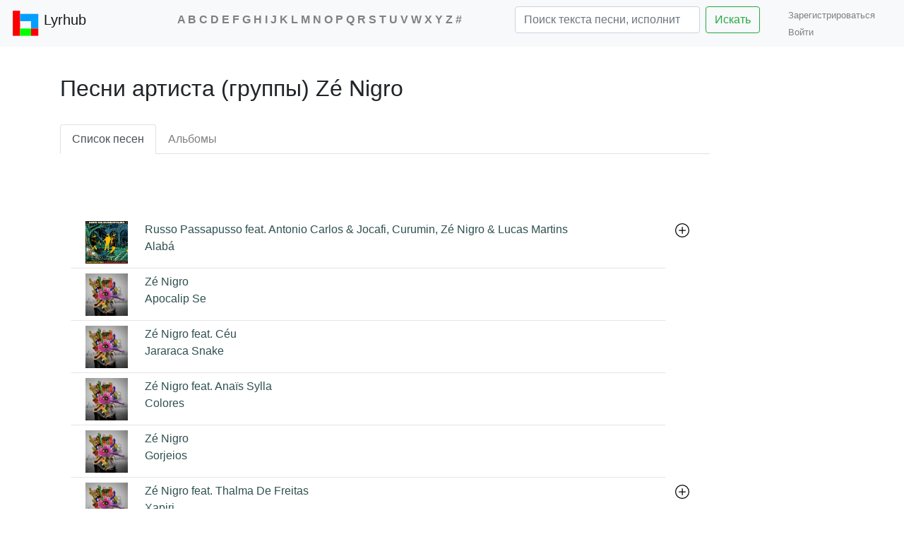

--- FILE ---
content_type: text/html; charset=utf-8
request_url: https://lyrhub.com/artist/Z%C3%A9-Nigro
body_size: 37547
content:

<!DOCTYPE html>
<html lang="ru">
<head>

    <meta charset="utf-8" />
    <meta name="viewport" content="width=device-width, initial-scale=1.0" />
    <meta name="yandex-verification" content="c32d6e5390adb11a" />

    <meta name="google-signin-client_id" content="678040861939-l7put7fll396ouvpmt5i7m8bcbfunnes.apps.googleusercontent.com">
    <meta name="google-site-verification" content="k48FjaASgtGxu7dBlZjmuAZIBw5PR6-bb2BCCr9wQs4" />
    <meta name="description" content="Все песни Zé Nigro в нашем каталоге">
    <meta name="keywords" content="Песня, перевод, русский, слова, исполнитель, группа, певец, музыка">
    <link rel='canonical' href='https://lyrhub.com/artist/Zé-Nigro'/>
    
    
    
    
    
    


    <!-- Global site tag (gtag.js) - Google Analytics -->



    <!-- Yandex.Metrika counter -->
    <script type="text/javascript">
        (function(m,e,t,r,i,k,a){m[i]=m[i]||function(){(m[i].a=m[i].a||[]).push(arguments)};
        m[i].l=1*new Date();
        for (var j = 0; j < document.scripts.length; j++) {if (document.scripts[j].src === r) { return; }}
        k=e.createElement(t),a=e.getElementsByTagName(t)[0],k.async=1,k.src=r,a.parentNode.insertBefore(k,a)})
        (window, document, "script", "https://mc.yandex.ru/metrika/tag.js", "ym");

        ym(90947601, "init", {
             clickmap:true,
             trackLinks:true,
             accurateTrackBounce:true
        });
    </script>
    <noscript><div><img src="https://mc.yandex.ru/watch/90947601" style="position:absolute; left:-9999px;" alt="" /></div></noscript>
    <!-- /Yandex.Metrika counter -->
    


    <!-- Google tag (gtag.js) -->
    <script async src="https://www.googletagmanager.com/gtag/js?id=G-Q57NX14PVQ"></script>
    <script>
        window.dataLayer = window.dataLayer || [];
        function gtag() { dataLayer.push(arguments); }
        gtag('js', new Date());

        gtag('config', 'G-Q57NX14PVQ');
    </script>










 

    <script>window.yaContextCb = window.yaContextCb || []</script>
    <script src="https://yandex.ru/ads/system/context.js" async></script>







    <script src="/lib/jquery/dist/jquery.min.js"></script>
    <script src="/lib/popper.js/dist/popper.min.js"></script>
    <script src="/lib/bootstrap/dist/js/bootstrap.min.js"></script>
    <link rel="stylesheet" href="/lib/bootstrap/dist/css/bootstrap.min.css">
    
    


    <link rel="stylesheet" href="/css/site.css?v=ag16CsUyp2bMkxnEKD48Z1QEcsq2xx_IqmDWZ1Q6uTg" />
    


    <title>Zé Nigro cписок песен исполнителя (группы)</title>

   



</head>
<body>




    <div id="searchpopup"></div>
    <nav class="navbar navbar-expand-lg navbar-light bg-light">
        <a href="/" class="navbar-brand">
            <img src="/images/LH-Logo.svg" width="40" height="40" class="d-inline-block align-top" alt="">
            Lyrhub
        </a>
        <button class="navbar-toggler" type="button" data-toggle="collapse" data-target="#navbarTogglerDemo02" aria-controls="navbarTogglerDemo02" aria-expanded="false" aria-label="Toggle navigation">
            <span class="navbar-toggler-icon"></span>
        </button>



        <div class="collapse navbar-collapse" id="navbarTogglerDemo02">

            <ul class="navbar-nav mr-auto mt-2 mt-lg-0 nav-flex">
                <li></li>
                <li class="nav-item active">

                    <div class="alphabet">


                        <a href="/alphabetEN/A">A</a>
                        <a href="/alphabetEN/B">B</a>
                        <a href="/alphabetEN/C">C</a>
                        <a href="/alphabetEN/D">D</a>
                        <a href="/alphabetEN/E">E</a>
                        <a href="/alphabetEN/F">F</a>
                        <a href="/alphabetEN/G">G</a>
                        <a href="/alphabetEN/H">H</a>
                        <a href="/alphabetEN/I">I</a>
                        <a href="/alphabetEN/J">J</a>
                        <a href="/alphabetEN/K">K</a>
                        <a href="/alphabetEN/L">L</a>
                        <a href="/alphabetEN/M">M</a>
                        <a href="/alphabetEN/N">N</a>
                        <a href="/alphabetEN/O">O</a>
                        <a href="/alphabetEN/P">P</a>
                        <a href="/alphabetEN/Q">Q</a>
                        <a href="/alphabetEN/R">R</a>
                        <a href="/alphabetEN/S">S</a>
                        <a href="/alphabetEN/T">T</a>
                        <a href="/alphabetEN/U">U</a>
                        <a href="/alphabetEN/V">V</a>
                        <a href="/alphabetEN/W">W</a>
                        <a href="/alphabetEN/X">X</a>
                        <a href="/alphabetEN/Y">Y</a>
                        <a href="/alphabetEN/Z">Z</a>
                        <a href="/alphabetEN/number">#</a>

                    </div>


                </li>

                <li class="search">
                    <form class="form-inline my-2 my-lg-0" method="post" action="/Search/Search">
                        <input id="searchinput" class="form-control mr-sm-2 w-75" name="searchstr" type="search" placeholder="Поиск текста песни, исполнителя"><button class="btn btn-outline-success my-2 my-sm-0 w-auto" type="submit">Искать</button>
                    </form>
                </li>
            </ul>
            <div> 

<link rel="stylesheet" href="/css/_LoginPartial.css?v=_S2KXH0AClGaGBrw9LSP8Tyima8Q1t09AUhFjVfVdmg" />



    <ul class="nav navbar-nav navbar-right">
        <li><a style="font-size:small" href="/Identity/Account/Register">Зарегистрироваться &ensp;</a></li>
        <li><a style="font-size:small" href="/Identity/Account/Login?returnUrl=%2Fru%2Fartist%2FZ%C3%A9-Nigro">Войти</a></li>
    </ul>





</div>
        </div>
      

    </nav>







    <div class="container-fluid body-content" style="padding:0px">
        
<link rel="stylesheet" href="/css/artist.css?v=dpqrj_JahYa7glQd1wOcSO9JOmHT7KPbY_PDJk2VL-g" />


<!-- Yandex.RTB -->
<script>window.yaContextCb = window.yaContextCb || []</script>
<script src="https://yandex.ru/ads/system/context.js" async></script>


<script src="/js/getcountry.js"></script>
<script> var country = getCountry(); console.log(country + " !!!!!!!!!!!!!!!!!!!!!!!!")</script>



<!-- async -->
<!-- PLACE IN HEADER OF PAGE -->
<script async src="https://srv.tunefindforfans.com/fruits/mangos.js"></script>
<script type="text/javascript">
    //  TFP lyricshub.ru

    if (country != "RU" && country != "BY") {
        window.amplified = window.amplified || { init: [] };
        amplified.init.push(function() {
            amplified.setParams({
                artist: "Zé Nigro",
                song: "",
            });
            amplified.pushAdUnit(100003781);
            amplified.run();
        });
    }
</script>






    <script type="text/javascript">
        (
          () => {
            const script = document.createElement("script");
            script.src = "https://cdn1.moe.video/p/fs.js";
            script.onload = () => {
              addFullScreen({
          placement: 12081,
          advertCount: 0,
          limitTimeout: 5,
          limitClose: 3,
          deviceMode: 'mobile',
              });
            };
            document.body.append(script);
          }
        )()
    </script>



<script>
    function randomInteger(min, max) {
        // случайное число от min до (max+1)
        let rand = min + Math.random() * (max + 1 - min);
        return Math.floor(rand);
    }
</script>
<div class="container">
    <h2>Песни артиста (группы) Zé Nigro</h2>
    <br />
    <div class="row">
        <div class="col-sm-10">
            <ul class="nav nav-tabs">
                <li class="nav-item">
                    <a class="nav-link active artist_nav tracklist" href="/artist/Zé-Nigro">Список песен</a>
                </li>
                <li class="nav-item">
                    <a class="nav-link albums albums_nav" href="/artist/Zé-Nigro/albums">Альбомы</a>
                </li>
            </ul>

            <div class="container">


                <div class="row">
                    <div class="col-sm content">



                        <br />
                        <div>


                                <!-- TFP lyricshub.ru Tonefuse -->
                                <!-- PLACE IN BODY OF PAGE -->
                                <div id="amplified_100003781"></div>




                        </div>
                        <br />



                            <div class="d-flex position-relative align-items-center row-parent" >
                                
                                <a class="btn track-list" style="text-align:unset; width:100%" href="/track/Russo-Passapusso-Antonio-Carlos-Jocafi-Curumin-Zé-Nigro-Lucas-Martins/Alabá">
                                    <div class="d-flex">
                                        <div class="mr-4 ml-2">
                                                <img width="60" height="60"  alt="" src="https://pic.Lyrhub.com/img/y/h/h/x/rq-697xhhy.jpg" />
                                        </div>
                                        <div>
                                        <div>Russo Passapusso feat. Antonio Carlos &amp; Jocafi, Curumin, Zé Nigro &amp; Lucas Martins</div>
                                        <div>Alabá</div>
                                        </div>

                                    </div>
                                </a>
                                
                                <div class="position-absolute btn-plus-parent">
                                            <a class="btn btn-plus translation_link" title="Добавить текст песни" href="/Identity/Account/Login?returnUrl=/AddLyric/Russo-Passapusso-Antonio-Carlos-Jocafi-Curumin-Zé-Nigro-Lucas-Martins/Alabá?referer=/ru/artist/Zé-Nigro">
                                            <img src="/images/SVG/plus-circle.svg" width="20px" height="24px" alt="Добавить текст песни" />
                                        </a>
                                </div>
                                
                            </div>
                            <div class="d-flex position-relative align-items-center row-parent" >
                                
                                <a class="btn track-list" style="text-align:unset; width:100%" href="/track/Zé-Nigro/Apocalip-Se">
                                    <div class="d-flex">
                                        <div class="mr-4 ml-2">
                                                <img width="60" height="60"  alt="" src="https://pic.Lyrhub.com/img/c/j/_/f/8w7efsf_jc.jpg" />
                                        </div>
                                        <div>
                                        <div>Zé Nigro</div>
                                        <div>Apocalip Se</div>
                                        </div>

                                    </div>
                                </a>
                                
                                <div class="position-absolute btn-plus-parent">
                                </div>
                                
                            </div>
                            <div class="d-flex position-relative align-items-center row-parent" >
                                
                                <a class="btn track-list" style="text-align:unset; width:100%" href="/track/Zé-Nigro/Jararaca-Snake-Céu">
                                    <div class="d-flex">
                                        <div class="mr-4 ml-2">
                                                <img width="60" height="60"  alt="" src="https://pic.Lyrhub.com/img/c/j/_/f/8w7efsf_jc.jpg" />
                                        </div>
                                        <div>
                                        <div>Zé Nigro feat. Céu</div>
                                        <div>Jararaca Snake</div>
                                        </div>

                                    </div>
                                </a>
                                
                                <div class="position-absolute btn-plus-parent">
                                </div>
                                
                            </div>
                            <div class="d-flex position-relative align-items-center row-parent" >
                                
                                <a class="btn track-list" style="text-align:unset; width:100%" href="/track/Zé-Nigro-Anaïs-Sylla/Colores">
                                    <div class="d-flex">
                                        <div class="mr-4 ml-2">
                                                <img width="60" height="60"  alt="" src="https://pic.Lyrhub.com/img/c/j/_/f/8w7efsf_jc.jpg" />
                                        </div>
                                        <div>
                                        <div>Zé Nigro feat. Anaïs Sylla</div>
                                        <div>Colores</div>
                                        </div>

                                    </div>
                                </a>
                                
                                <div class="position-absolute btn-plus-parent">
                                </div>
                                
                            </div>
                            <div class="d-flex position-relative align-items-center row-parent" >
                                
                                <a class="btn track-list" style="text-align:unset; width:100%" href="/track/Zé-Nigro/Gorjeios">
                                    <div class="d-flex">
                                        <div class="mr-4 ml-2">
                                                <img width="60" height="60"  alt="" src="https://pic.Lyrhub.com/img/c/j/_/f/8w7efsf_jc.jpg" />
                                        </div>
                                        <div>
                                        <div>Zé Nigro</div>
                                        <div>Gorjeios</div>
                                        </div>

                                    </div>
                                </a>
                                
                                <div class="position-absolute btn-plus-parent">
                                </div>
                                
                            </div>
                            <div class="d-flex position-relative align-items-center row-parent" >
                                
                                <a class="btn track-list" style="text-align:unset; width:100%" href="/track/Zé-Nigro-Thalma-De-Freitas/Xapiri">
                                    <div class="d-flex">
                                        <div class="mr-4 ml-2">
                                                <img width="60" height="60"  alt="" src="https://pic.Lyrhub.com/img/c/j/_/f/8w7efsf_jc.jpg" />
                                        </div>
                                        <div>
                                        <div>Zé Nigro feat. Thalma De Freitas</div>
                                        <div>Xapiri</div>
                                        </div>

                                    </div>
                                </a>
                                
                                <div class="position-absolute btn-plus-parent">
                                            <a class="btn btn-plus translation_link" title="Добавить текст песни" href="/Identity/Account/Login?returnUrl=/AddLyric/Zé-Nigro-Thalma-De-Freitas/Xapiri?referer=/ru/artist/Zé-Nigro">
                                            <img src="/images/SVG/plus-circle.svg" width="20px" height="24px" alt="Добавить текст песни" />
                                        </a>
                                </div>
                                
                            </div>
                            <div class="d-flex position-relative align-items-center row-parent" >
                                
                                <a class="btn track-list" style="text-align:unset; width:100%" href="/track/Zé-Nigro/Shangri">
                                    <div class="d-flex">
                                        <div class="mr-4 ml-2">
                                                <img width="60" height="60"  alt="" src="https://pic.Lyrhub.com/img/c/j/_/f/8w7efsf_jc.jpg" />
                                        </div>
                                        <div>
                                        <div>Zé Nigro</div>
                                        <div>Shangri</div>
                                        </div>

                                    </div>
                                </a>
                                
                                <div class="position-absolute btn-plus-parent">
                                            <a class="btn btn-plus translation_link" title="Добавить текст песни" href="/Identity/Account/Login?returnUrl=/AddLyric/Zé-Nigro/Shangri?referer=/ru/artist/Zé-Nigro">
                                            <img src="/images/SVG/plus-circle.svg" width="20px" height="24px" alt="Добавить текст песни" />
                                        </a>
                                </div>
                                
                            </div>
                            <div class="d-flex position-relative align-items-center row-parent" >
                                
                                <a class="btn track-list" style="text-align:unset; width:100%" href="/track/Zé-Nigro/Andarilhx-das-Galáxias">
                                    <div class="d-flex">
                                        <div class="mr-4 ml-2">
                                                <img width="60" height="60"  alt="" src="https://pic.Lyrhub.com/img/c/j/_/f/8w7efsf_jc.jpg" />
                                        </div>
                                        <div>
                                        <div>Zé Nigro</div>
                                        <div>Andarilhx das Galáxias</div>
                                        </div>

                                    </div>
                                </a>
                                
                                <div class="position-absolute btn-plus-parent">
                                </div>
                                
                            </div>
                                <center style="margin: 15px 0px;">
                                        <!-- Yandex.RTB R-A-2001065-2 -->
                                        <div id="yandex_rtb_R-A-2001065-2"></div>
                                        <script>
                                            window.yaContextCb.push(() => {
                                                Ya.Context.AdvManager.render({
                                                    "blockId": "R-A-2001065-2",
                                                    "renderTo": "yandex_rtb_R-A-2001065-2"
                                                })
                                            })
                                        </script>




                                </center>
                            <div class="d-flex position-relative align-items-center row-parent" >
                                
                                <a class="btn track-list" style="text-align:unset; width:100%" href="/track/Zé-Nigro/Mata">
                                    <div class="d-flex">
                                        <div class="mr-4 ml-2">
                                                <img width="60" height="60"  alt="" src="https://pic.Lyrhub.com/img/c/j/_/f/8w7efsf_jc.jpg" />
                                        </div>
                                        <div>
                                        <div>Zé Nigro</div>
                                        <div>Mata</div>
                                        </div>

                                    </div>
                                </a>
                                
                                <div class="position-absolute btn-plus-parent">
                                            <a class="btn btn-plus translation_link" title="Добавить текст песни" href="/Identity/Account/Login?returnUrl=/AddLyric/Zé-Nigro/Mata?referer=/ru/artist/Zé-Nigro">
                                            <img src="/images/SVG/plus-circle.svg" width="20px" height="24px" alt="Добавить текст песни" />
                                        </a>
                                </div>
                                
                            </div>
                            <div class="d-flex position-relative align-items-center row-parent" >
                                
                                <a class="btn track-list" style="text-align:unset; width:100%" href="/track/Zé-Nigro/Flor-do-Futuro">
                                    <div class="d-flex">
                                        <div class="mr-4 ml-2">
                                                <img width="60" height="60"  alt="" src="https://pic.Lyrhub.com/img/c/j/_/f/8w7efsf_jc.jpg" />
                                        </div>
                                        <div>
                                        <div>Zé Nigro</div>
                                        <div>Flor do Futuro</div>
                                        </div>

                                    </div>
                                </a>
                                
                                <div class="position-absolute btn-plus-parent">
                                </div>
                                
                            </div>
                            <div class="d-flex position-relative align-items-center row-parent" >
                                
                                <a class="btn track-list" style="text-align:unset; width:100%" href="/track/Zé-Nigro/Ponteiro">
                                    <div class="d-flex">
                                        <div class="mr-4 ml-2">
                                                <img width="60" height="60"  alt="" src="https://pic.Lyrhub.com/img/c/j/_/f/8w7efsf_jc.jpg" />
                                        </div>
                                        <div>
                                        <div>Zé Nigro</div>
                                        <div>Ponteiro</div>
                                        </div>

                                    </div>
                                </a>
                                
                                <div class="position-absolute btn-plus-parent">
                                </div>
                                
                            </div>
                            <div class="d-flex position-relative align-items-center row-parent" >
                                
                                <a class="btn track-list" style="text-align:unset; width:100%" href="/track/Zé-Nigro/Calor">
                                    <div class="d-flex">
                                        <div class="mr-4 ml-2">
                                                <img width="60" height="60"  alt="" src="https://pic.Lyrhub.com/img/c/j/_/f/8w7efsf_jc.jpg" />
                                        </div>
                                        <div>
                                        <div>Zé Nigro</div>
                                        <div>Calor</div>
                                        </div>

                                    </div>
                                </a>
                                
                                <div class="position-absolute btn-plus-parent">
                                </div>
                                
                            </div>
                            <div class="d-flex position-relative align-items-center row-parent" >
                                
                                <a class="btn track-list" style="text-align:unset; width:100%" href="/track/Zé-Nigro-Loco-Sosa/Jararaca-Snake">
                                    <div class="d-flex">
                                        <div class="mr-4 ml-2">
                                                <img width="60" height="60"  alt="" src="https://pic.Lyrhub.com/img/x/i/p/g/narfrzgpix.jpg" />
                                        </div>
                                        <div>
                                        <div>Zé Nigro feat. Loco Sosa</div>
                                        <div>Jararaca Snake</div>
                                        </div>

                                    </div>
                                </a>
                                
                                <div class="position-absolute btn-plus-parent">
                                </div>
                                
                            </div>
                            <div class="d-flex position-relative align-items-center row-parent" >
                                
                                <a class="btn track-list" style="text-align:unset; width:100%" href="/track/Beto-Villares-feat-Zé-Nigro/Messias">
                                    <div class="d-flex">
                                        <div class="mr-4 ml-2">
                                                <img width="60" height="60"  alt="" src="https://pic.Lyrhub.com/img/f/t/p/w/mpNomOwpTf.jpg" />
                                        </div>
                                        <div>
                                        <div>Beto Villares feat. Zé Nigro</div>
                                        <div>Messias</div>
                                        </div>

                                    </div>
                                </a>
                                
                                <div class="position-absolute btn-plus-parent">
                                            <a class="btn btn-plus translation_link" title="Добавить текст песни" href="/Identity/Account/Login?returnUrl=/AddLyric/Beto-Villares-feat-Zé-Nigro/Messias?referer=/ru/artist/Zé-Nigro">
                                            <img src="/images/SVG/plus-circle.svg" width="20px" height="24px" alt="Добавить текст песни" />
                                        </a>
                                </div>
                                
                            </div>
                            <div class="d-flex position-relative align-items-center row-parent" >
                                
                                <a class="btn track-list" style="text-align:unset; width:100%" href="/track/Luisa-Maita-feat-Zé-Nigro/Jump">
                                    <div class="d-flex">
                                        <div class="mr-4 ml-2">
                                                <img width="60" height="60"  alt="" src="https://pic.Lyrhub.com/img/f/t/p/w/mpNomOwpTf.jpg" />
                                        </div>
                                        <div>
                                        <div>Luisa Maita feat. Zé Nigro</div>
                                        <div>Jump</div>
                                        </div>

                                    </div>
                                </a>
                                
                                <div class="position-absolute btn-plus-parent">
                                            <a class="btn btn-plus translation_link" title="Добавить текст песни" href="/Identity/Account/Login?returnUrl=/AddLyric/Luisa-Maita-feat-Zé-Nigro/Jump?referer=/ru/artist/Zé-Nigro">
                                            <img src="/images/SVG/plus-circle.svg" width="20px" height="24px" alt="Добавить текст песни" />
                                        </a>
                                </div>
                                
                            </div>
                            <div class="d-flex position-relative align-items-center row-parent" >
                                
                                <a class="btn track-list" style="text-align:unset; width:100%" href="/track/Curumin-feat-Andreia-Dias-Anelis-Assumpção-Edy-Trombone-Iara-Rennó-Max-B-O-Zé-Nigro/Paçoca">
                                    <div class="d-flex">
                                        <div class="mr-4 ml-2">
                                                <img width="60" height="60"  alt="" src="https://pic.Lyrhub.com/img/l/0/d/4/3wprsn4d0l.jpg" />
                                        </div>
                                        <div>
                                        <div>Curumin feat. Andreia Dias, Anelis Assumpção, Edy Trombone, Iara Rennó, Max B.O. &amp; Zé Nigro</div>
                                        <div>Paçoca</div>
                                        </div>

                                    </div>
                                </a>
                                
                                <div class="position-absolute btn-plus-parent">
                                </div>
                                
                            </div>
                            <div class="d-flex position-relative align-items-center row-parent" >
                                
                                <a class="btn track-list" style="text-align:unset; width:100%" href="/track/Zé-Nigro-Francisco-el-Hombre-Apanhador-Só/Tá-Com-Dólar-Tá-Com-Deus">
                                    <div class="d-flex">
                                        <div class="mr-4 ml-2">
                                                <img width="60" height="60"  alt="" src="https://pic.Lyrhub.com/img/s/n/i/_/fzaff7_ins.jpg" />
                                        </div>
                                        <div>
                                        <div>Zé Nigro, Francisco el Hombre &amp; Apanhador Só</div>
                                        <div>Tá Com Dólar, Tá Com Deus</div>
                                        </div>

                                    </div>
                                </a>
                                
                                <div class="position-absolute btn-plus-parent">
                                </div>
                                
                            </div>
                            <div class="d-flex position-relative align-items-center row-parent" >
                                
                                <a class="btn track-list" style="text-align:unset; width:100%" href="/track/Beto-Villares-feat-Zé-Nigro/Uma-Saída-para-Todos">
                                    <div class="d-flex">
                                        <div class="mr-4 ml-2">
                                                <img width="60" height="60"  alt="" src="https://pic.Lyrhub.com/img/f/t/p/w/mpNomOwpTf.jpg" />
                                        </div>
                                        <div>
                                        <div>Beto Villares feat. Zé Nigro</div>
                                        <div>Uma Saída para Todos</div>
                                        </div>

                                    </div>
                                </a>
                                
                                <div class="position-absolute btn-plus-parent">
                                            <a class="btn btn-plus translation_link" title="Добавить текст песни" href="/Identity/Account/Login?returnUrl=/AddLyric/Beto-Villares-feat-Zé-Nigro/Uma-Saída-para-Todos?referer=/ru/artist/Zé-Nigro">
                                            <img src="/images/SVG/plus-circle.svg" width="20px" height="24px" alt="Добавить текст песни" />
                                        </a>
                                </div>
                                
                            </div>
                            <div class="d-flex position-relative align-items-center row-parent" >
                                
                                <a class="btn track-list" style="text-align:unset; width:100%" href="/track/Beto-Villares-feat-Zé-Nigro-Érico-Theobaldo/Desespero-de-Gilda">
                                    <div class="d-flex">
                                        <div class="mr-4 ml-2">
                                                <img width="60" height="60"  alt="" src="https://pic.Lyrhub.com/img/f/t/p/w/mpNomOwpTf.jpg" />
                                        </div>
                                        <div>
                                        <div>Beto Villares feat. Zé Nigro &amp; Érico Theobaldo</div>
                                        <div>Desespero de Gilda</div>
                                        </div>

                                    </div>
                                </a>
                                
                                <div class="position-absolute btn-plus-parent">
                                            <a class="btn btn-plus translation_link" title="Добавить текст песни" href="/Identity/Account/Login?returnUrl=/AddLyric/Beto-Villares-feat-Zé-Nigro-Érico-Theobaldo/Desespero-de-Gilda?referer=/ru/artist/Zé-Nigro">
                                            <img src="/images/SVG/plus-circle.svg" width="20px" height="24px" alt="Добавить текст песни" />
                                        </a>
                                </div>
                                
                            </div>





                    </div>

                </div>
                <div class="morebtn acenter"><a href="/artist/Zé-Nigro/1">Еще...</a></div>
            </div>

        </div>
        <div class="col-sm-2" style="display: inline-flex;">
        </div>
    </div>
</div>


<!--Fullscreen -->


<script src="/js/artist.js?v=a-4N7Ob069RQfc6w12kIkoB-vumO5kEt-SVNLV7F924"></script>
<script>
    $(".artist_nav").on('click', function (e) { artist_nav_clc(e, 'Zé Nigro', "", "h2", "title") });
    $(".albums_nav").on('click', function (e) { albums_nav_clc(e, 'Zé Nigro', "", "h2", "title") });
</script>






    </div>

    <footer class="border-top footer text-muted">
        <div class="container-fluid ">
            <div style="float:left; margin-right:20px"><div style="display: inline-block; margin-left:5px"><span>&copy; 2018 - 2026  Lyrhub.com</span>   </div><div style="font-size:medium; margin-left:20px; display:inline-block">email: <a style="font-size:medium; margin-left:5px" href="mailto:admin@Lyrhub.com">admin@Lyrhub.com</a></div></div>
            <div style="float:right">   <div style="display:inline-block">

<form method="post" class="form-horizontal" action="/Home/SetLanguage?returnUrl=%2Fartist%2FZ%25C3%25A9-Nigro"><label style="margin: 0px 10px 0px 0px">
    Language: <select name="culture" onchange="this.form.submit();" data-val="true" data-val-required="The Name field is required." id="requestCulture_RequestCulture_UICulture_Name"><option value="de">Deutsch</option>
<option value="fr">français</option>
<option value="en">English</option>
<option selected="selected" value="ru">русский</option>
</select></label>
<input name="__RequestVerificationToken" type="hidden" value="CfDJ8HOguXdKMUVPnGwiCTTYRviucoOS6UQ6zFzPZlGN7mPGEF9TSd2NVePZozc9nj_yM6pkypOokePcGunIU9RgZ1xrTt3RPdZNJn1lPwQ2KBCI2go5T5knZwFnJRwInYUqcLnPvV9DkJT31drQIa-e0Kw" /></form>


</div></div>
        </div>
        <center style="display:inline-block; line-height: 30px; width: 100%;"> Все тексты представлены для ознакомления. Права на тексты песен, переводы принадлежат их авторам.</center>
    </footer>



   










    <script src="/js/bedetector.js"></script>
    <script src="/js/site.js"></script>


    





</body>

</html>
<script>inputlineAttachCharCounter("searchinput", "")</script>




--- FILE ---
content_type: text/css
request_url: https://lyrhub.com/css/artist.css?v=dpqrj_JahYa7glQd1wOcSO9JOmHT7KPbY_PDJk2VL-g
body_size: 1407
content:
/*.content {
    padding-right: 40px;
}*/
.row-parent {
    margin-right: 47px;
}
.btn-plus {
    align-content: center;
    height: 100%;
    border-radius: unset;
    background-color: none
}
    .btn-plus:hover {
        background-color: lightgray;
        border-bottom-color: lightgray;
    }
.btn-plus-parent {
    right: -46.2px;
    top: 0;
    height: 100%;
}
.track-list {
    color: darkslategray;
    border-bottom: 1px solid rgba(0, 0, 0, 0.1);
    border-radius: unset;
    min-height: 40px;
}

    .track-list:hover {
        background-color: lightgray;
        border-bottom-color: lightgray;
        border-radius: unset;
    }
.trackpicture {
    display:inline-block;

}
.title {
    vertical-align: middle;
    margin-left: 20px;
    display: inline-block;
}
.trackpicture img {

    width: 100px;
}
.container {
margin-top:40px;
}
.trackblock {
    margin: 10px;
}
.acenter {
    height: 100px;
    text-align: center;
    margin-top: 50px;
    height: 70px;
}
.card1 {
    padding: 10px;
}
.ads {
    padding-bottom: 5px;
    padding-top: 5px;
    max-width: 336px;
    margin: 20px auto;
}
.add-lyrics-button {
    height: 38px;
    width: 38px;
    border-radius: 1.25rem;
    text-shadow: none !important;
    line-height: normal;
    margin-top: 7px;
}
.container-fluid {
    padding-right: 0px;
    padding-left: 0px;
}

/*@media screen and (max-width: 767px) {*/
    /* Hide captions */
    /*.container {
        padding: 0px 0px;
    }
}

@media screen and (min-width: 766px) {*/
    /* Hide captions */
    /*.alb {
        margin-left: 0px;
    }
  .container{
      padding: 0px 0px;
  }
  
}*/

--- FILE ---
content_type: application/javascript
request_url: https://lyrhub.com/js/artist.js?v=a-4N7Ob069RQfc6w12kIkoB-vumO5kEt-SVNLV7F924
body_size: 7781
content:
console.log($(".morebtn a").attr("href"));
//alert('');
$(".morebtn a").click(function (e) {
    link = $(".morebtn a").attr("href");
    if (!$(".morebtn").hasClass('albums')) {

        if (link.split('/')[1].length !== 2) { url = '\/Search\/artist'; data = 'link=' + link.split('/')[2] + '&sheet=' + link.split('/')[3]; }
        else { url = '/' + link.split('/')[1] + '\/Search\/artist'; data = 'link=' + link.split('/')[3] + '&sheet=' + link.split('/')[4] }
        console.log(url);
        console.log(data);
        console.log($(".morebtn a").attr("href"));
        console.log($(".morebtn a").attr("href").indexOf('/', 2));
        if ($(".morebtn a").attr("href").indexOf('/', 2) !== -1) {
            //console.log(";lkhj;lij[opij;lkj;lij;poij;lkj");
            e.preventDefault();
            $.ajax({
                type: 'POST',
                url: /*'\/Search\/artist'*/url,
                data: /*'link=' + link.split('/')[2] + '&sheet=' + link.split('/')[3]*/data,
                success: function (data) {
                    $(data).appendTo(".content");
                    $("#_moreloaderimg").remove();
                    $('.morebtn a').show();
                    if (link.split('/')[1].length !== 2) { $('.morebtn a').attr('href', '/artist/' + link.split('/')[2] + '/' + Number(Number(1) + Number(link.split('/')[3]))); }
                    else { $('.morebtn a').attr('href', '/' + link.split('/')[1] + '/artist/' + link.split('/')[3] + '/' + Number(Number(1) + Number(link.split('/')[4])));  }
                },

                beforeSend: function () {
                    ////if (del == true) { $('#_more').css({ 'opacity': '0.6', 'pointer-events': 'none' }); }
                    $('.morebtn a').hide();
                    $('<img id="_moreloaderimg" alt="wait" src="/images/ajax-loader.gif"/>').appendTo(".morebtn");
                }
            });
            return false;
        }
    }
    if ($(".morebtn").hasClass('albums')) {

        
       // console.log(link.split('/'));
        //console.log($(".morebtn a").attr("href"));
        //if ($(".morebtn a").attr("href").indexOf('/', 2) !== -1) {
        if (link.split('/')[1].length !== 2) { url = '\/artist/' + link.split('/')[2] + '/albums/' + link.split('/')[4]; data = 'link=' + link.split('/')[3] + '&sheet=' + link.split('/')[4]; }
        else { url = '/' + link.split('/')[1] + '\/artist/' + link.split('/')[3] + '/albums/' + link.split('/')[5]; data = 'link=' + link.split('/')[3] + '&sheet=' + link.split('/')[5] }
               console.log(url);
        console.log(data);
        console.log($(".morebtn a").attr("href"));
        console.log($(".morebtn a").attr("href").indexOf('/', 2));
        //console.log(";lkhj;lij[opij;lkj;lij;poij;lkj");
            e.preventDefault();
            $.ajax({
                type: 'POST',
                url: url /*'\/artist/' + link.split('/')[2] + '/albums/' + link.split('/')[4]*/,
                data: data/*'link=' + link.split('/')[2] + '&sheet=' + link.split('/')[4]*/,
                success: function (data) {
                    if (link.split('/')[1].length !== 2) { $('.morebtn a').attr('href', '/artist/' + link.split('/')[2] + '/albums/' + Number(Number(1) + Number(link.split('/')[4]))); }
                    else { $('.morebtn a').attr('href', '/' + link.split('/')[1] + '/artist/' + link.split('/')[3] + '/albums/' + Number(Number(1) + Number(link.split('/')[5]))); }
                    $(data).appendTo(".content");
                    $("#_moreloaderimg").remove();
                    $('.morebtn a').show();

                },

                beforeSend: function () {
                    ////if (del == true) { $('#_more').css({ 'opacity': '0.6', 'pointer-events': 'none' }); }
                    $('.morebtn a').hide();
                    $('<img id="_moreloaderimg" alt="wait" src="/images/ajax-loader.gif"/>').appendTo(".morebtn");
                }
            });
            return false;
        //}

    }
});

function albums_nav_clc(e, artName, lang)
{
    //alert("alb");
    link = $(".albums_nav").attr("href");

    var url = "";
    var data = "";
    if (lang === "") { url = '\/artist/' + link.split('/')[2] + '/albums/'; data = 'link=' + link.split('/')[2]; }
    else { url = lang + '\/artist/' + link.split('/')[3] + '/albums/'; data = 'link=' + link.split('/')[3]; }

    console.log(lang);

   console.log(link.split('/') + "654564");
    if ($("a.albums_nav").attr("href").indexOf('/', 2) !== -1) {
        //console.log(";lkhj;lij[opij;lkj;lij;poij;lkj");
        e.preventDefault();
        $.ajax({
            type: 'POST',
            url: url,
            data: data,
            success: function (data) {
                
                $('.morebtn.acenter').addClass('albums');
                if (lang === "") {
                    $('.morebtn a').attr('href', '/artist/' + link.split('/')[2] + '/albums/' + '1');
                    history.replaceState("123123", "Альбомы", '\/artist/' + link.split('/')[2] + '/albums');
                }
                else {
                    $('.morebtn a').attr('href', lang +'/artist/' + link.split('/')[3] + '/albums/' + '1');
                    history.replaceState("123123", "Альбомы", lang +'\/artist/' + link.split('/')[3] + '/albums');
                }
                //document.title = /*document.title.substring(0, document.title.indexOf("cписок")) */artName+ ' альбомы исполнителя (группы)';
                //$('h2').text('Альбомы артиста (группы) ' + artName);
                $('.content').html(data);
                $('.artist_nav').removeClass('active');
                $('.albums_nav').addClass('active');
            },

            beforeSend: function () {
                ////if (del == true) { $('#_more').css({ 'opacity': '0.6', 'pointer-events': 'none' }); }

            }
        });
        return false;
    }
}


function artist_nav_clc(e, artName, lang)
{
    //alert("art");
    var link = $("a.artist_nav").attr("href");
    var url = "";
    var data = "";
    if (lang === "") { url = '\/artist/' + link.split('/')[2]; data = 'link=' + link.split('/')[2]; }
    else { url = lang +'\/artist/' + link.split('/')[3]; data = 'link=' + link.split('/')[3]; }
    
    console.log(lang);
    if ($("a.artist_nav").attr("href").indexOf('/', 2) !== -1) {
        //console.log(";lkhj;lij[opij;lkj;lij;poij;lkj");
        e.preventDefault();
        $.ajax({
            type: 'POST',
            url: url,
            data: data,
            success: function (data) {
                $('.morebtn.acenter').removeClass('albums');
                if (lang === "") {
                    $('.morebtn a').attr('href', '/artist/' + link.split('/')[2] + '/1');
                    history.replaceState("123123", "Альбомы", '\/artist/' + link.split('/')[2]);
                }
                else {
                    $('.morebtn a').attr('href', lang + '/artist/' + link.split('/')[3] + '/1');
                    history.replaceState("123123", "Альбомы", lang + '\/artist/' + link.split('/')[3]);
                }
                //$('.morebtn a').attr('href', '/artist/' + link.split('/')[2] + '/1');
                //history.replaceState("123123", "Альбомы", '\/artist/' + link.split('/')[2]);
                //document.title = artName + ' список песен исполнителя (группы)';
                //$('h2').text('Песни артиста (группы) ' + artName);
                $('.content').html(data);
                $('.albums_nav').removeClass('active');
                $('.artist_nav').addClass('active');

            },

            beforeSend: function () {
                ////if (del == true) { $('#_more').css({ 'opacity': '0.6', 'pointer-events': 'none' }); }

            }
        });
        return false;
    }
}